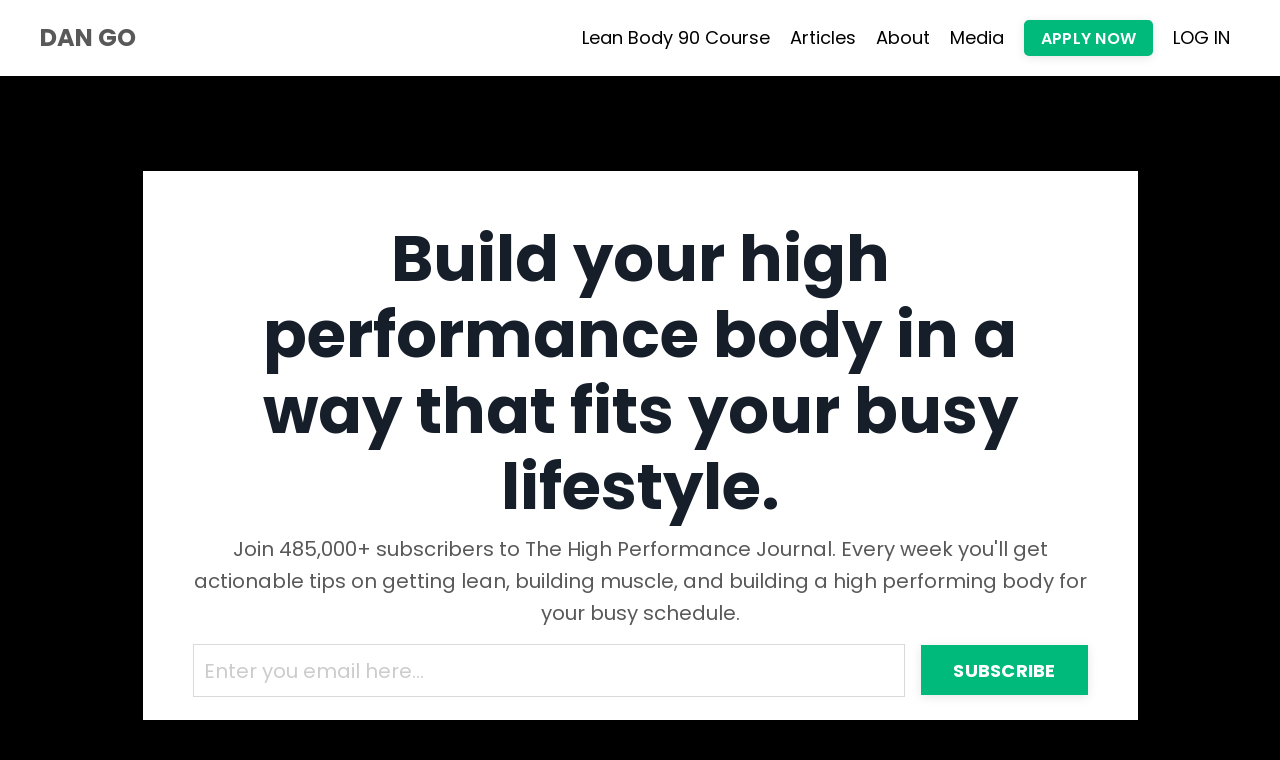

--- FILE ---
content_type: text/html; charset=utf-8
request_url: https://www.dango.co/blog?tag=5+minute+fridays
body_size: 13176
content:
<!doctype html>
<html lang="en">
  <head>
    
              <meta name="csrf-param" content="authenticity_token">
              <meta name="csrf-token" content="2oYSs1FeNU/WX1osyAQGyPHOXuv2jj2MXAAM3kn3BfRUottSziQuJll5SkhPephc89W57lV7PvKhA4lqI6TiOg==">
            
    <title>
      
        The High Performance Journal
      
    </title>
    <meta charset="utf-8" />
    <meta http-equiv="x-ua-compatible" content="ie=edge, chrome=1">
    <meta name="viewport" content="width=device-width, initial-scale=1, shrink-to-fit=no">
    
      <meta name="description" content="Every Tuesday &amp; Friday the blog gets updated with tips on how entrepreneurs can up-level their bodies, optimize their health &amp; become high performers in a way that fits their busy lifestyle." />
    
    <meta property="og:type" content="website">
<meta property="og:url" content="https://www.dango.co/blog?tag=5+minute+fridays">
<meta name="twitter:card" content="summary_large_image">

<meta property="og:title" content="The High Performance Journal">
<meta name="twitter:title" content="The High Performance Journal">


<meta property="og:description" content="Every Tuesday &amp; Friday the blog gets updated with tips on how entrepreneurs can up-level their bodies, optimize their health &amp; become high performers in a way that fits their busy lifestyle.">
<meta name="twitter:description" content="Every Tuesday &amp; Friday the blog gets updated with tips on how entrepreneurs can up-level their bodies, optimize their health &amp; become high performers in a way that fits their busy lifestyle.">


<meta property="og:image" content="https://kajabi-storefronts-production.kajabi-cdn.com/kajabi-storefronts-production/sites/2147601343/images/2NBGKlXSUSkaj4rzhZ4O_DSC_5560.jpg">
<meta name="twitter:image" content="https://kajabi-storefronts-production.kajabi-cdn.com/kajabi-storefronts-production/sites/2147601343/images/2NBGKlXSUSkaj4rzhZ4O_DSC_5560.jpg">


    
      <link href="https://kajabi-storefronts-production.kajabi-cdn.com/kajabi-storefronts-production/file-uploads/sites/2147601343/images/f4d65e7-4baf-b418-e14-87108dc1ea1_favicon.webp?v=2" rel="shortcut icon" />
    
    <link rel="canonical" href="https://www.dango.co/blog?tag=5+minute+fridays" />

    <!-- Google Fonts ====================================================== -->
    
      <link href="//fonts.googleapis.com/css?family=Poppins:400,700,400italic,700italic" rel="stylesheet" type="text/css">
    

    <!-- Kajabi CSS ======================================================== -->
    <link rel="stylesheet" media="screen" href="https://kajabi-app-assets.kajabi-cdn.com/assets/core-0d125629e028a5a14579c81397830a1acd5cf5a9f3ec2d0de19efb9b0795fb03.css" />

    

    <link rel="stylesheet" href="https://use.fontawesome.com/releases/v5.15.2/css/all.css" crossorigin="anonymous">

    <link rel="stylesheet" media="screen" href="https://kajabi-storefronts-production.kajabi-cdn.com/kajabi-storefronts-production/themes/2151422378/assets/styles.css?17698849387606049" />

    <!-- Customer CSS ====================================================== -->
    <link rel="stylesheet" media="screen" href="https://kajabi-storefronts-production.kajabi-cdn.com/kajabi-storefronts-production/themes/2151422378/assets/overrides.css?17698849387606049" />
    <style>
  /* Custom CSS Added Via Theme Settings */
  @import url('https://fonts.googleapis.com/css2?family=Poppins:wght@300;600;900&display=swap');

/* This removes the rounded corners of the form fields */

#section-1684902560308 .btn {
    background: #00BA7C !important;
    color: #000 !important;
}

.form-control {
border-radius: 0px;
margin-top: -1px;
}

/* This changes the bulleted list to have green arrows instead of dots */

.bullet-arrow {
list-style-type: none;
}

.bullet-arrow li {
list-style-type: none;
position: relative;
padding-left: 8px;
}

.bullet-arrow li:before {
content: '\00BB';
color: #127059;
font-size: 34px;
position: absolute;
top: -14px;
left: -20px;
}


/* This changes the bulleted list to have green check marks instead of dots */

.bullet-check {
list-style-type: none;
}

.bullet-check li {
list-style-type: none;
position: relative;
padding-left: 6px;
}

.bullet-check li:before {
content: '\2713';
color: #127059;
font-size: 20px;
position: absolute;
top: -3px;
left: -20px;
}

/* This changes the bulleted list to have white arrows instead of dots */

.bullet-arrow-white {
list-style-type: none;
}

.bullet-arrow-white li {
list-style-type: none;
position: relative;
padding-left: 8px;
}

.bullet-arrow-white li:before {
content: '\00BB';
color: #ffffff;
font-size: 34px;
position: absolute;
top: -14px;
left: -20px;
}


/* This changes the bulleted list to have white check marks instead of dots */

.bullet-check-white {
list-style-type: none;
}

.bullet-check-white li {
list-style-type: none;
position: relative;
padding-left: 6px;
}

.bullet-check-white li:before {
content: '\2713';
color: #ffffff;
font-size: 20px;
position: absolute;
top: -3px;
left: -20px;
}


/* This removes the rounded corners of the filter field as seen on the Announcements and Blog Search Pages  */

.filter__field {
border-radius: 0px !important;
}


/* This moves the podcast intro section up higher so that it is behind the transparent header. Delete this code if not using a transparent header for the website theme */

.podcast-intro { 
margin-top: -80px !important;
padding-top: 80px !important;
}


/* This moves the coaching product hero section up higher so that it is behind the transparent header. Delete this code if not using a transparent header for the website theme */

.coaching-programs__container { 
margin-top: -94px !important;
}

.coaching-programs__header  {
padding-top: 94px !important;
}


/* This removes the rounded corners on the error prompt */

.parsley-errors-list {
border-radius: 0px !important;
}


/* This removes the rounded corners on alert messages */

.alert {
border-radius: 0px !important;
}


/* This makes form labels white - important for the login page */

.form-group label {
color: #ffffff !important;
}

#section-1684902560308 .btn {
font-weight:400;
}

/** GLobal **/
.fontorange {
color: #00BA7C;
}
/** Header **/
/**.header__content--desktop {
    background-color: #000 !important;
}
.header__content--desktop div#block-1555988494486 img {
filter: brightness(0) invert(1);
}
.header__content--desktop .link-list a {
    color: #fff !important;
    font-size: 16px;
}**/
.header .btn {
    background-color: #00ba7c !important;
    border-color: #00ba7c !important;
    color: #fff !important;
    font-size: 16px;
    font-weight: 600;
    padding: 5px 15px 3px;
    border-radius: 5px !important;
}

/** Sec01 **/
div#section-1643050831110 h1 {
    font-size: 50px;
    margin-bottom: 30px;
}
div#section-1643050831110 .container {
    max-width: 1372px;
}

/** Sec02 **/
div#section-1643053435163 {
    background-position: top center !important;
}
div#section-1643051048030 h6 {
    margin-bottom: 0;
    font-size: 24px;
    color: #000;
}
div#section-1643051048030 .container {
    max-width: 1372px;
}
div#block-1643051048030_0 {
    padding-bottom: 0;
}
div#block-1643051142568 {
    padding-top: 0;
    padding-bottom: 0;
}

/** Sec03 **/
div#section-1643053435163 .container {
    max-width: 1372px;
}
div#block-1643053493176 {
    opacity: 0;
}
div#section-1643053435163 h2 {
    font-size: 48px;
    font-weight: 600;
    margin-bottom: 20px;
}
div#section-1643053435163 p {
    font-size: 22px;
font-weight: 300;
}
div#section-1643053435163 a.btn {
    font-size: 30px;
    font-weight: 600 !important;
    padding: 15px 55px;
    margin-top: 40px;
    position: relative;
}
div#section-1643053435163 a.btn:after {
    content: ' ';
    width: 100%;
    position: absolute;
    height: 1px;
    background-color: #fff;
    right: 108%;
    top: 50%;
}
div#block-1643053435163_0 .block {
    overflow: visible;
}
div#block-1643053435163_0 {
    padding-left: 100px;
}

/** Sec04 **/
div#section-1643051203703 .container {
    max-width: 1372px;
}
div#section-1643051203703 .block >h4 {
    font-size: 48px;
    color: #000;
    font-weight: 600;
}
div#section-1643051203703 .feature h4 {
    font-weight: 900 !important;
    font-size: 132px;
    opacity: 7%;
    margin-bottom: -70px;
color: #000;
}
div#section-1643051203703 .feature h5 {
    font-size: 28px;
    margin-bottom: 20px;
color: #000;
font-weight: 700;
}
div#section-1643051203703 .feature p {
    font-size: 18px;
    color: #000;
    font-weight: 300;
}
div#section-1643051203703 .feature a.btn {
    font-size: 18px;
    box-shadow: none;
    border: 1px solid;
    border-radius: 5px;
    padding: 10px 30px;
}
div#section-1643051203703 .block-type--feature {
    padding: 0;
}
div#section-1643051203703 .feature {
    height: 100%;
    display: flex;
    flex-wrap: wrap;
    justify-content: center;
    align-content: space-between;
}

/** Sec05 **/
div#section-1643053285301 .container {
    max-width: 1372px;
}
div#section-1643053285301 h6 {
    font-size: 24px;
    text-transform: uppercase;
    font-weight: 600;
    color: #000;
}
div#section-1643053285301 h2 {
    font-size: 48px;
    font-weight: 600;
    color: #000;
    margin: 20px 0;
}
div#section-1643053285301 .block p {
    font-size: 22px;
    color: #000;
font-weight: 300;
}
div#section-1643053285301  .block-type--blog {
    padding: 20px 30px;
}
div#section-1643053285301  .block-type--blog .card__body {
    padding: 20px;
}
div#section-1643053285301 .block-type--blog .card__body h4 {
    font-size: 26px;
    font-weight: 600;
    border-left: 2px solid #00BA7C;
    padding-left: 20px;
    color: #000;
}
div#section-1643053285301 .block-type--blog .card__body p {
    font-size: 16px;
    font-weight: 300;
    margin-top: 20px;
}
#section-1643053285301 .row {
    align-items: stretch;
}

/** Sec06 **/
div#section-1643054426483 .container {
    max-width: 1372px;
}
div#section-1643054426483 h4 {
    color: #fff;
    font-size: 48px;
    font-weight: 600;
    margin-bottom: 20px;
}
div#section-1643054426483 p {
    font-size: 22px;
    color: #fff;
    margin-bottom: 30px;
    font-weight: 300;
}
p.disclaimer-text {
    font-size: 22px !important;
}
div#section-1643054426483 .form-control  {
padding: 23px 20px;
border-radius: 5px !important;
}
div#section-1643054426483 button {
font-size: 30px;
font-weight: 600;
}
div#section-1643054426483 button {
    font-size: 30px;
    font-weight: 600;
    padding: 14px 50px;
    border-radius: 5px !important;
}

@media screen and (max-width: 1280px) {
#section-1643050831110 .sizer {
    padding-top: 50px !important;
    padding-bottom: 50px !important;
}
}

@media screen and (max-width: 1024px) {
div#section-1643050831110 h1 {
    font-size: 38px;
}
div#block-1643053435163_0 {
    padding-left: 15px;
}
div#section-1643053285301 .block-type--blog .card__body h4 {
    font-size: 22px;
}
div#section-1643054426483 .block {
    padding: 0;
}
}

@media screen and (max-width: 768px) {
div#section-1643050831110 h1 {
    font-size: 30px;
margin-bottom: 20px;
}
div#section-1643050831110 .btn {
    font-size: 20px;
}
div#section-1643051048030 h6 {
    font-size: 22px;
}
div#section-1643053435163 h2 {
    font-size: 30px;
}
div#section-1643053435163 p {
    font-size: 18px;
}
div#section-1643053435163 a.btn {
    font-size: 18px;
    padding: 15px 30px;
    margin-top: 0;
}
#section-1643053435163 .sizer {
    padding-top: 40px !important;
    padding-bottom: 40px !important;
}
#section-1643051203703 .sizer {
    padding-top: 40px !important;
    padding-bottom: 40px !important;
}
div#section-1643051203703 .block >h4 {
    font-size: 30px;
}
div#section-1643051203703 .feature h5 {
    font-size: 20px;
}
div#section-1643051203703 .feature h4 {
    font-size: 100px;
    margin-bottom: -55px;
}
div#section-1643051203703 .block-type--feature .block {
    padding: 0 10px;
}
div#section-1643051203703 .feature p {
    font-size: 16px;
}
div#section-1643053285301 h2 {
    font-size: 30px;
}
div#section-1643053285301 .block p {
    font-size: 18px;
        margin-bottom: 0;
}
div#section-1643053285301 .block p br {
    display: none;
}
div#section-1643053285301 .block-type--blog {
    padding: 10px 10px;
}
div#section-1643053285301 .block-type--blog .card__body h4 {
    font-size: 20px;
}
#section-1643054426483 .sizer {
    padding-top: 40px !important;
    padding-bottom: 40px !important;
}
div#section-1643054426483 h4 {
    font-size: 30px;
}
div#section-1643054426483 p {
    font-size: 18px;
    color: #fff;
    margin-bottom: 30px;
    font-weight: 300;
}
div#section-1643054426483 p br {
    display: none;
}
div#section-1643054426483 .form-control {
    padding: 15px 15px;
    font-size: 18px;
}
div#section-1643054426483 button {
    font-size: 18px;
    padding: 13px 20px;
}
p.disclaimer-text {
    font-size: 18px !important;
}
}

@media screen and (max-width: 767px) {
div#section-1643054426483 button {
    width: 100%;
}
div#section-1643054426483 h4 {
    font-size: 20px;
}
div#section-1643054426483 p {
    font-size: 16px;
}
p.disclaimer-text {
    font-size: 16px !important; 
}
#section-1643054426483 .sizer {
    padding-top: 10px !important;
    padding-bottom: 10px !important;
}
div#section-1643054426483 .form-control {
    font-size: 16px;
}
div#section-1643054426483 button {
    font-size: 16px;
}
}
</style>


    <!-- Kajabi Editor Only CSS ============================================ -->
    

    <!-- Header hook ======================================================= -->
    <link rel="alternate" type="application/rss+xml" title="The High Performance Journal" href="https://www.dango.co/blog.rss" /><script type="text/javascript">
  var Kajabi = Kajabi || {};
</script>
<script type="text/javascript">
  Kajabi.currentSiteUser = {
    "id" : "-1",
    "type" : "Guest",
    "contactId" : "",
  };
</script>
<script type="text/javascript">
  Kajabi.theme = {
    activeThemeName: "Prosper",
    previewThemeId: null,
    editor: false
  };
</script>
<meta name="turbo-prefetch" content="false">
<meta name="google-site-verification" content="zMK0bI95q8G93LPdgx2kqPGp6Zw4dodBcmD0t3qi7Co" />
<script src="https://cdn.usefathom.com/script.js" data-site="HBZTOBUF" defer></script>
<script async src="https://js.sparkloop.app/team_3258294d52de.js" data-sparkloop></script>
<script type="text/javascript" src="//cdn-4.convertexperiments.com/js/10041529-10044525.js"></script>

<!-- Deadline Funnel --><script type="text/javascript" data-cfasync="false">function SendUrlToDeadlineFunnel(e){var r,t,c,a,h,n,o,A,i = "ABCDEFGHIJKLMNOPQRSTUVWXYZabcdefghijklmnopqrstuvwxyz0123456789+/=",d=0,l=0,s="",u=[];if(!e)return e;do r=e.charCodeAt(d++),t=e.charCodeAt(d++),c=e.charCodeAt(d++),A=r<<16|t<<8|c,a=A>>18&63,h=A>>12&63,n=A>>6&63,o=63&A,u[l++]=i.charAt(a)+i.charAt(h)+i.charAt(n)+i.charAt(o);while(d<e.length);s=u.join("");var C=e.length%3;var decoded = (C?s.slice(0,C-3):s)+"===".slice(C||3);decoded = decoded.replace("+", "-");decoded = decoded.replace("/", "_");return decoded;} var dfUrl = SendUrlToDeadlineFunnel(location.href); var dfParentUrlValue;try {dfParentUrlValue = window.parent.location.href;} catch(err) {if(err.name === "SecurityError") {dfParentUrlValue = document.referrer;}}var dfParentUrl = (parent !== window) ? ("/" + SendUrlToDeadlineFunnel(dfParentUrlValue)) : "";(function() {var s = document.createElement("script");s.type = "text/javascript";s.async = true;s.setAttribute("data-scriptid", "dfunifiedcode");s.src ="https://a.deadlinefunnel.com/unified/reactunified.bundle.js?userIdHash=eyJpdiI6Im84RlFuR29hKzFvcmpOcndPNExyTnc9PSIsInZhbHVlIjoiajExNG44WGFIUXhtdHVVZUNMekFuUT09IiwibWFjIjoiYzZjNjUzNzMwM2ViNDBlOTNhOWJlMGZlMDI4MjNmMzdlMTU2NmUzNDQ1NjgwMzU3NzQ2OGMxMmE0NTI3N2RjYyJ9&pageFromUrl="+dfUrl+"&parentPageFromUrl="+dfParentUrl;var s2 = document.getElementsByTagName("script")[0];s2.parentNode.insertBefore(s, s2);})();</script><!-- End Deadline Funnel -->

<!-- SegMetrics -->
<script type="text/javascript">
var _segq = _segq || [];
var _segs = _segs || {};
(function () {var dc = document.createElement('script');dc.type = 'text/javascript';dc.async = true;dc.src = '//tag.segmetrics.io/aE9KPl.js';var s = document.getElementsByTagName('script')[0];s.parentNode.insertBefore(dc,s);})();
</script>
<!-- SegMetrics END -->

<!-- Meta Pixel Code -->
<script>
!function(f,b,e,v,n,t,s)
{if(f.fbq)return;n=f.fbq=function(){n.callMethod?
n.callMethod.apply(n,arguments):n.queue.push(arguments)};
if(!f._fbq)f._fbq=n;n.push=n;n.loaded=!0;n.version='2.0';
n.queue=[];t=b.createElement(e);t.async=!0;
t.src=v;s=b.getElementsByTagName(e)[0];
s.parentNode.insertBefore(t,s)}(window, document,'script',
'https://connect.facebook.net/en_US/fbevents.js');
fbq('init', '1307162120766155');
fbq('track', 'PageView');
</script>
<noscript><img height="1" width="1" style="display:none"
src="https://www.facebook.com/tr?id=1307162120766155&ev=PageView&noscript=1"
/></noscript>
<!-- End Meta Pixel Code -->

<!-- Meta Pixel Code -->
<script>
!function(f,b,e,v,n,t,s)
{if(f.fbq)return;n=f.fbq=function(){n.callMethod?
n.callMethod.apply(n,arguments):n.queue.push(arguments)};
if(!f._fbq)f._fbq=n;n.push=n;n.loaded=!0;n.version='2.0';
n.queue=[];t=b.createElement(e);t.async=!0;
t.src=v;s=b.getElementsByTagName(e)[0];
s.parentNode.insertBefore(t,s)}(window, document,'script',
'https://connect.facebook.net/en_US/fbevents.js');
fbq('init', '342915399625474');
fbq('track', 'PageView');
</script>
<noscript><img height="1" width="1" style="display:none"
src="https://www.facebook.com/tr?id=342915399625474&ev=PageView&noscript=1"
/></noscript>
<!-- End Meta Pixel Code --><style type="text/css">
  #editor-overlay {
    display: none;
    border-color: #2E91FC;
    position: absolute;
    background-color: rgba(46,145,252,0.05);
    border-style: dashed;
    border-width: 3px;
    border-radius: 3px;
    pointer-events: none;
    cursor: pointer;
    z-index: 10000000000;
  }
  .editor-overlay-button {
    color: white;
    background: #2E91FC;
    border-radius: 2px;
    font-size: 13px;
    margin-inline-start: -24px;
    margin-block-start: -12px;
    padding-block: 3px;
    padding-inline: 10px;
    text-transform:uppercase;
    font-weight:bold;
    letter-spacing:1.5px;

    left: 50%;
    top: 50%;
    position: absolute;
  }
</style>
<script src="https://kajabi-app-assets.kajabi-cdn.com/vite/assets/track_analytics-999259ad.js" crossorigin="anonymous" type="module"></script><link rel="modulepreload" href="https://kajabi-app-assets.kajabi-cdn.com/vite/assets/stimulus-576c66eb.js" as="script" crossorigin="anonymous">
<link rel="modulepreload" href="https://kajabi-app-assets.kajabi-cdn.com/vite/assets/track_product_analytics-9c66ca0a.js" as="script" crossorigin="anonymous">
<link rel="modulepreload" href="https://kajabi-app-assets.kajabi-cdn.com/vite/assets/stimulus-e54d982b.js" as="script" crossorigin="anonymous">
<link rel="modulepreload" href="https://kajabi-app-assets.kajabi-cdn.com/vite/assets/trackProductAnalytics-3d5f89d8.js" as="script" crossorigin="anonymous">      <script type="text/javascript">
        if (typeof (window.rudderanalytics) === "undefined") {
          !function(){"use strict";window.RudderSnippetVersion="3.0.3";var sdkBaseUrl="https://cdn.rudderlabs.com/v3"
          ;var sdkName="rsa.min.js";var asyncScript=true;window.rudderAnalyticsBuildType="legacy",window.rudderanalytics=[]
          ;var e=["setDefaultInstanceKey","load","ready","page","track","identify","alias","group","reset","setAnonymousId","startSession","endSession","consent"]
          ;for(var n=0;n<e.length;n++){var t=e[n];window.rudderanalytics[t]=function(e){return function(){
          window.rudderanalytics.push([e].concat(Array.prototype.slice.call(arguments)))}}(t)}try{
          new Function('return import("")'),window.rudderAnalyticsBuildType="modern"}catch(a){}
          if(window.rudderAnalyticsMount=function(){
          "undefined"==typeof globalThis&&(Object.defineProperty(Object.prototype,"__globalThis_magic__",{get:function get(){
          return this},configurable:true}),__globalThis_magic__.globalThis=__globalThis_magic__,
          delete Object.prototype.__globalThis_magic__);var e=document.createElement("script")
          ;e.src="".concat(sdkBaseUrl,"/").concat(window.rudderAnalyticsBuildType,"/").concat(sdkName),e.async=asyncScript,
          document.head?document.head.appendChild(e):document.body.appendChild(e)
          },"undefined"==typeof Promise||"undefined"==typeof globalThis){var d=document.createElement("script")
          ;d.src="https://polyfill-fastly.io/v3/polyfill.min.js?version=3.111.0&features=Symbol%2CPromise&callback=rudderAnalyticsMount",
          d.async=asyncScript,document.head?document.head.appendChild(d):document.body.appendChild(d)}else{
          window.rudderAnalyticsMount()}window.rudderanalytics.load("2apYBMHHHWpiGqicceKmzPebApa","https://kajabiaarnyhwq.dataplane.rudderstack.com",{})}();
        }
      </script>
      <script type="text/javascript">
        if (typeof (window.rudderanalytics) !== "undefined") {
          rudderanalytics.page({"account_id":"2147586336","site_id":"2147601343"});
        }
      </script>
      <script type="text/javascript">
        if (typeof (window.rudderanalytics) !== "undefined") {
          (function () {
            function AnalyticsClickHandler (event) {
              const targetEl = event.target.closest('a') || event.target.closest('button');
              if (targetEl) {
                rudderanalytics.track('Site Link Clicked', Object.assign(
                  {"account_id":"2147586336","site_id":"2147601343"},
                  {
                    link_text: targetEl.textContent.trim(),
                    link_href: targetEl.href,
                    tag_name: targetEl.tagName,
                  }
                ));
              }
            };
            document.addEventListener('click', AnalyticsClickHandler);
          })();
        }
      </script>
<meta name='site_locale' content='en'><style type="text/css">
  /* Font Awesome 4 */
  .fa.fa-twitter{
    font-family:sans-serif;
  }
  .fa.fa-twitter::before{
    content:"𝕏";
    font-size:1.2em;
  }

  /* Font Awesome 5 */
  .fab.fa-twitter{
    font-family:sans-serif;
  }
  .fab.fa-twitter::before{
    content:"𝕏";
    font-size:1.2em;
  }
</style>
<link rel="stylesheet" href="https://cdn.jsdelivr.net/npm/@kajabi-ui/styles@1.0.4/dist/kajabi_products/kajabi_products.css" />
<script type="module" src="https://cdn.jsdelivr.net/npm/@pine-ds/core@3.15.0/dist/pine-core/pine-core.esm.js"></script>
<script nomodule src="https://cdn.jsdelivr.net/npm/@pine-ds/core@3.15.0/dist/pine-core/index.esm.js"></script>


  </head>

  <style>
  body {
    
      
        background-color: #000000;
      
    
  }
</style>

  <body id="encore-theme" class="background-dark">
    


    <div id="section-header" data-section-id="header">

<style>
  /* Default Header Styles */
  .header {
    
      background-color: #ffffff;
    
    font-size: 18px;
  }
  .header a,
  .header a.link-list__link,
  .header a.link-list__link:hover,
  .header a.social-icons__icon,
  .header .user__login a,
  .header .dropdown__item a,
  .header .dropdown__trigger:hover {
    color: #000000;
  }
  .header .dropdown__trigger {
    color: #000000 !important;
  }
  /* Mobile Header Styles */
  @media (max-width: 767px) {
    .header {
      
        background-color: #ffffff;
      
      font-size: 16px;
    }
    
    .header .hamburger__slices .hamburger__slice {
      
        background-color: #000000;
      
    }
    
      .header a.link-list__link, .dropdown__item a, .header__content--mobile {
        text-align: left;
      }
    
    .header--overlay .header__content--mobile  {
      padding-bottom: 20px;
    }
  }
  /* Sticky Styles */
  
    .header.header--fixed {
      background-color: #ffffff;
      
        background-color: #ffffff;
      
      
        background-color: ;
      
    }
    
    
    .header.header--fixed .hamburger__slice {
      
        background-color: ;
      
    }
  
</style>

<div class="hidden">
  
    
  
    
  
    
  
    
  
  
  
  
</div>

<header class="header header--static sticky   background-light " kjb-settings-id="sections_header_settings_background_color">
  <div class="hello-bars">
    
      
    
      
    
      
    
      
    
  </div>
  
    <div class="header__wrap">
      <div class="header__content header__content--desktop background-light">
        <div class="container header__container media justify-content-left">
          
            
                <style>
@media (min-width: 768px) {
  #block-1555988494486 {
    text-align: left;
  }
} 
</style>

<div id="block-1555988494486" class="header__block header__block--logo header__block--show header__switch-content " kjb-settings-id="sections_header_blocks_1555988494486_settings_stretch">
  <style>
  #block-1555988494486 {
    line-height: 1;
  }
  #block-1555988494486 .logo__image {
    display: block;
    width: 60px;
  }
  #block-1555988494486 .logo__text {
    color: ;
  }
</style>

<a class="logo" href="/">
  
    <p class="logo__text" kjb-settings-id="sections_header_blocks_1555988494486_settings_logo_text">DAN GO</p>
  
</a>

</div>

              
          
            
                <style>
@media (min-width: 768px) {
  #block-1555988491313 {
    text-align: right;
  }
} 
</style>

<div id="block-1555988491313" class="header__block header__switch-content header__block--menu stretch" kjb-settings-id="sections_header_blocks_1555988491313_settings_stretch">
  <div class="link-list justify-content-right" kjb-settings-id="sections_header_blocks_1555988491313_settings_menu">
  
    <a class="link-list__link" href="https://www.dango.co/lean-body-90" >Lean Body 90 Course</a>
  
    <a class="link-list__link" href="https://www.dango.co/blog" >Articles</a>
  
    <a class="link-list__link" href="https://www.dango.co/about-dan-go" >About</a>
  
    <a class="link-list__link" href="https://www.dango.co/dan-go-media" >Media</a>
  
</div>

</div>

              
          
            
                <style>
@media (min-width: 768px) {
  #block-1661338140553 {
    text-align: left;
  }
} 
</style>

<div id="block-1661338140553" class="header__block header__switch-content header__block--cta " kjb-settings-id="sections_header_blocks_1661338140553_settings_stretch">
  






<style>
  #block-1661338140553 .btn,
  [data-slick-id="1661338140553"] .block .btn {
    color: #000000;
    border-color: #ffff00;
    border-radius: 0px;
    background-color: #ffff00;
  }
  #block-1661338140553 .btn--outline,
  [data-slick-id="1661338140553"] .block .btn--outline {
    background: transparent;
    color: #ffff00;
  }
</style>

<a class="btn btn--solid btn--medium btn--auto" href="https://www.dango.co/dan-go-coaching-landing-page-1"   kjb-settings-id="sections_header_blocks_1661338140553_settings_btn_background_color" role="button">
  
    APPLY NOW
  
</a>

</div>

              
          
            
                <style>
@media (min-width: 768px) {
  #block-1555988487706 {
    text-align: left;
  }
} 
</style>

<div id="block-1555988487706" class="header__block header__switch-content header__block--user " kjb-settings-id="sections_header_blocks_1555988487706_settings_stretch">
  <style>
  /* Dropdown menu colors for desktop */
  @media (min-width: 768px) {
    #block-1555988487706 .dropdown__menu {
      background: #FFFFFF;
      color: #595959;
    }
    #block-1555988487706 .dropdown__item a, 
    #block-1555988487706 {
      color: #595959;
    }
  }  
  /* Mobile menu text alignment */
  @media (max-width: 767px) {
    #block-1555988487706 .dropdown__item a,
    #block-1555988487706 .user__login a {
      text-align: left;
    }
  }
</style>

<div class="user" kjb-settings-id="sections_header_blocks_1555988487706_settings_language_login">
  
    <span class="user__login" kjb-settings-id="language_login"><a href="/login">LOG IN</a></span>
  
</div>

</div>

              
          
          
            <div class="hamburger hidden--desktop" kjb-settings-id="sections_header_settings_hamburger_color">
              <div class="hamburger__slices">
                <div class="hamburger__slice hamburger--slice-1"></div>
                <div class="hamburger__slice hamburger--slice-2"></div>
                <div class="hamburger__slice hamburger--slice-3"></div>
                <div class="hamburger__slice hamburger--slice-4"></div>
              </div>
            </div>
          
        </div>
      </div>
      <div class="header__content header__content--mobile">
        <div class="header__switch-content header__spacer"></div>
      </div>
    </div>
  
</header>

</div>
    <main>
      <div data-dynamic-sections=blog><div id="section-1643058660209" data-section-id="1643058660209"><style>
  
    #section-1643058660209 {
      background-image: url(https://kajabi-storefronts-production.kajabi-cdn.com/kajabi-storefronts-production/themes/2149733551/settings_images/1egWM3DnTsWdghfr2CH8_e349e14f-dc4a-4053-8f88-7735309b8443.png);
      background-position: center;
    }
  
  #section-1643058660209 .section__overlay {
    position: absolute;
    width: 100%;
    height: 100%;
    left: 0;
    top: 0;
    background-color: #000000;
  }
  #section-1643058660209 .sizer {
    padding-top: 40px;
    padding-bottom: 40px;
  }
  #section-1643058660209 .container {
    max-width: calc(1260px + 10px + 10px);
    padding-right: 10px;
    padding-left: 10px;
    
  }
  #section-1643058660209 .row {
    
  }
  #section-1643058660209 .container--full {
    width: 100%;
    max-width: calc(100% + 10px + 10px);
  }
  @media (min-width: 768px) {
    
      #section-1643058660209 {
        
      }
    
    #section-1643058660209 .sizer {
      padding-top: 80px;
      padding-bottom: 80px;
    }
    #section-1643058660209 .container {
      max-width: calc(1260px + 40px + 40px);
      padding-right: 40px;
      padding-left: 40px;
    }
    #section-1643058660209 .container--full {
      max-width: calc(100% + 40px + 40px);
    }
  }
  
  
</style>


<section kjb-settings-id="sections_1643058660209_settings_background_color"
  class="section
  
  
   background-dark "
  data-reveal-event=""
  data-reveal-offset=""
  data-reveal-units="seconds">
  <div class="sizer ">
    
    <div class="section__overlay"></div>
    <div class="container ">
      <div class="row align-items-center justify-content-center">
        
          




<style>
  /* flush setting */
  
  
  /* margin settings */
  #block-1643058660209_0, [data-slick-id="1643058660209_0"] {
    margin-top: 0px;
    margin-right: 0px;
    margin-bottom: 0px;
    margin-left: 0px;
  }
  #block-1643058660209_0 .block, [data-slick-id="1643058660209_0"] .block {
    /* border settings */
    border: 0px none black;
    border-radius: 0px;
    

    /* background color */
    
      background-color: #fff;
    
    /* default padding for mobile */
    
      padding: 20px;
    
    
    
    /* mobile padding overrides */
    
    
      padding-top: 40px;
    
    
      padding-right: 40px;
    
    
      padding-bottom: 40px;
    
    
      padding-left: 40px;
    
  }

  @media (min-width: 768px) {
    /* desktop margin settings */
    #block-1643058660209_0, [data-slick-id="1643058660209_0"] {
      margin-top: 0px;
      margin-right: 0px;
      margin-bottom: 0px;
      margin-left: 0px;
    }
    #block-1643058660209_0 .block, [data-slick-id="1643058660209_0"] .block {
      /* default padding for desktop  */
      
        padding: 30px;
      
      
      /* desktop padding overrides */
      
      
        padding-top: 50px;
      
      
        padding-right: 50px;
      
      
        padding-bottom: 40px;
      
      
        padding-left: 50px;
      
    }
  }
  /* mobile text align */
  @media (max-width: 767px) {
    #block-1643058660209_0, [data-slick-id="1643058660209_0"] {
      text-align: center;
    }
  }
</style>



<div
  id="block-1643058660209_0"
  class="
  block-type--form
  text-center
  col-10
  
  
  
    
  
  
  "
  
  data-reveal-event=""
  data-reveal-offset=""
  data-reveal-units="seconds"
  
    kjb-settings-id="sections_1643058660209_blocks_1643058660209_0_settings_width"
    >
  <div class="block
    box-shadow-none
     background-light"
    
      data-aos="none"
      data-aos-delay="0"
      data-aos-duration="0"
    
    >
    
    








<style>
  #block-1643058660209_0 .form-btn {
    border-color: #00ba7c;
    border-radius: 0px;
    background: #00ba7c;
    color: #ffffff;
  }
  #block-1643058660209_0 .btn--outline {
    color: #00ba7c;
    background: transparent;
  }
  #block-1643058660209_0 .disclaimer-text {
    font-size: 16px;
    margin-top: 1.25rem;
    margin-bottom: 0;
    color: #888;
  }
</style>



<div class="form">
  <div kjb-settings-id="sections_1643058660209_blocks_1643058660209_0_settings_text"><h1><strong><span>Build your high performance body in a way that fits your busy lifestyle.</span></strong></h1>
<div kjb-settings-id="sections_1640002872776_blocks_1640003155420_settings_text">
<p><span>Join 485,000+ subscribers to The High Performance Journal. Every week you'll get actionable tips on getting lean, building muscle, and building a high performing body for your busy schedule.</span></p>
</div></div>
  
    <form data-parsley-validate="true" data-kjb-disable-on-submit="true" action="https://www.dango.co/forms/2147909756/form_submissions" accept-charset="UTF-8" method="post"><input name="utf8" type="hidden" value="&#x2713;" autocomplete="off" /><input type="hidden" name="authenticity_token" value="odqt3xESOUq29ML45nBgR1fWDMmS0DlQxSFTEKbQgggEAFBOprURIZ/9vnltC0IliIOI3DCIEF3wha8SVFQqyA==" autocomplete="off" /><input type="text" name="website_url" autofill="off" placeholder="Skip this field" style="display: none;" /><input type="hidden" name="kjb_fk_checksum" autofill="off" value="c81f9859af9561491a97fbabf38ce97d" /><input type="hidden" name="form_submission[template_metadata_id]" value="2152550231" autofill="off" />
      <div class="fields-wrapper">
        <input type="hidden" name="thank_you_url" value="">
        
          <div class="email-field form-group"><input required="required" class="form-control" placeholder="Enter you email here..." type="email" name="form_submission[email]" id="form_submission_email" /></div>
        
        <div>
          
          <button id="form-button" class="form-btn btn--solid btn--auto btn--medium" type="submit" kjb-settings-id="sections_1643058660209_blocks_1643058660209_0_settings_btn_text" role="button">
            SUBSCRIBE
          </button>
        </div>
      </div>
    </form>
    
      <p class="disclaimer-text" kjb-settings-id="sections_1643058660209_blocks_1643058660209_0_settings_disclaimer_text">You're safe with me. I'll never spam you or sell your contact info.</p>
    
  
</div>

  </div>
</div>


        
      </div>
    </div>
  </div>
</section>
</div><div id="section-1643057915605" data-section-id="1643057915605"><style>
  
  #section-1643057915605 .section__overlay {
    position: absolute;
    width: 100%;
    height: 100%;
    left: 0;
    top: 0;
    background-color: #000000;
  }
  #section-1643057915605 .sizer {
    padding-top: 40px;
    padding-bottom: 40px;
  }
  #section-1643057915605 .container {
    max-width: calc(1260px + 10px + 10px);
    padding-right: 10px;
    padding-left: 10px;
    
  }
  #section-1643057915605 .row {
    
  }
  #section-1643057915605 .container--full {
    width: 100%;
    max-width: calc(100% + 10px + 10px);
  }
  @media (min-width: 768px) {
    
    #section-1643057915605 .sizer {
      padding-top: 0px;
      padding-bottom: 0px;
    }
    #section-1643057915605 .container {
      max-width: calc(1260px + 40px + 40px);
      padding-right: 40px;
      padding-left: 40px;
    }
    #section-1643057915605 .container--full {
      max-width: calc(100% + 40px + 40px);
    }
  }
  
  
</style>


<section kjb-settings-id="sections_1643057915605_settings_background_color"
  class="section
  
  
   background-dark "
  data-reveal-event=""
  data-reveal-offset=""
  data-reveal-units="seconds">
  <div class="sizer ">
    
    <div class="section__overlay"></div>
    <div class="container ">
      <div class="row align-items-center justify-content-center">
        
          




<style>
  /* flush setting */
  
  
  /* margin settings */
  #block-1643057915605_0, [data-slick-id="1643057915605_0"] {
    margin-top: 0px;
    margin-right: 0px;
    margin-bottom: 0px;
    margin-left: 0px;
  }
  #block-1643057915605_0 .block, [data-slick-id="1643057915605_0"] .block {
    /* border settings */
    border: 0px none black;
    border-radius: 0px;
    

    /* background color */
    
    /* default padding for mobile */
    
    
    
    /* mobile padding overrides */
    
    
    
    
    
  }

  @media (min-width: 768px) {
    /* desktop margin settings */
    #block-1643057915605_0, [data-slick-id="1643057915605_0"] {
      margin-top: 0px;
      margin-right: 0px;
      margin-bottom: 0px;
      margin-left: 0px;
    }
    #block-1643057915605_0 .block, [data-slick-id="1643057915605_0"] .block {
      /* default padding for desktop  */
      
      
      /* desktop padding overrides */
      
      
      
      
      
    }
  }
  /* mobile text align */
  @media (max-width: 767px) {
    #block-1643057915605_0, [data-slick-id="1643057915605_0"] {
      text-align: center;
    }
  }
</style>



<div
  id="block-1643057915605_0"
  class="
  block-type--text
  text-center
  col-10
  
  
  
    
  
  
  "
  
  data-reveal-event=""
  data-reveal-offset=""
  data-reveal-units="seconds"
  
    kjb-settings-id="sections_1643057915605_blocks_1643057915605_0_settings_width"
    >
  <div class="block
    box-shadow-none
    "
    
      data-aos="none"
      data-aos-delay="0"
      data-aos-duration="0"
    
    >
    
    <style>
  
    #block-1643057915605_0 p:first-of-type::first-letter {
      font-size: 80px;
      line-height: 80px;
      float: left;
      margin: 0 20px 0 0;
      color: ;
    }
  
  #block-1577982541036_0 .btn {
    margin-top: 1rem;
  }
</style>

<h3><span style="color: #00ba7c;">Previous Issues of The High Performance Journal</span></h3>

  </div>
</div>


        
      </div>
    </div>
  </div>
</section>
</div><div id="section-1599589855686" data-section-id="1599589855686"><style>
  
  .blog-listings {
    background-color: #000000;
  }
  .blog-listings .sizer {
    padding-top: 40px;
    padding-bottom: 40px;
  }
  .blog-listings .container {
    max-width: calc(1260px + 10px + 10px);
    padding-right: 10px;
    padding-left: 10px;
  }
  .blog-listing__panel {
    background-color: #ffffff;
    border-color: #f5f5f5;
    border-radius: 0px;
    border-style: solid;
    border-width: 2px ;
  }
  .blog-listing__title {
    color:  !important;
  }
  .blog-listing__title:hover {
    color:  !important;
  }
  .blog-listing__date {
    color: ;
  }
  .tag {
    color: #00ba7c;
    background-color: ;
  }
  .tag:hover {
    color: #00ba7c;
    background-color: ;
  }
  .blog-listing__content {
    color: ;
  }
  .blog-listing__more {
    color: #00ba7c;
  }
  @media (min-width: 768px) {
    
    .blog-listings .sizer {
      padding-top: 80px;
      padding-bottom: 80px;
    }
    .blog-listings .container {
      max-width: calc(1260px + 40px + 40px);
      padding-right: 40px;
      padding-left: 40px;
    }
  }
  .pag__link {
    color: #ffffff;
  }
  .pag__link--current {
    color: #00ba7c;
  }
  .pag__link--disabled {
    color: ;
  }
</style>

<section class="blog-listings background-dark" kjb-settings-id="sections_1599589855686_settings_background_color">
  <div class="sizer">
    
    <div class="container">
      <div class="row">
        
          <div class="col-lg-9">
        
          <div class="blog-listings__content blog-listings__content--list">
            
              
                





<div class="blog-listing blog-listing--list blog-listing--has-media">
  
    <div class="blog-listing__panel box-shadow-none background-light">
  
    <div class="blog-listing__media">
      
        
  
    
      <a href="/blog/4-minute-fridays-december-9th-2022">
        <img src="https://kajabi-storefronts-production.kajabi-cdn.com/kajabi-storefronts-production/blogs/2147505025/images/onaf9EWQ5jhwYMRfFaHA_4MF.png" alt="" />
      </a>
    
  


      
    </div>
    <div class="blog-listing__data">
      <a class="h3 blog-listing__title" href="/blog/4-minute-fridays-december-9th-2022">4 Minute Fridays - December 9th 2022</a>
      
        <span class="blog-listing__tags" kjb-settings-id="sections_1599589855686_settings_show_tags">
          
            
              <a class="tag" href="https://www.dango.co/blog?tag=5+minute+fridays">5 minute fridays</a>
            
          
        </span>
      
      
        <span class="blog-listing__date" kjb-settings-id="sections_1599589855686_settings_show_date">Dec 09, 2022</span>
      
      
      
        
          <div class="blog-listing__content"><p><strong>Read time: 3.3 Minutes​</strong><br/>​<br/>Today&apos;s issue is brought to you by<strong><span style='color: #2980b9;'> <a href='https://www.dango.co/privatecoaching' style='color: #2980b9;'>High Performance Founder</a></span>.</strong> We help high-achieving entrepreneurs get lean, boost energy &amp; build confident-looking bodies in a way that supports...</p></div>
        
        <a class="blog-listing__more" href="/blog/4-minute-fridays-december-9th-2022" kjb-settings-id="sections_1599589855686_settings_read_more">Continue Reading...</a>
      
    </div>
  
    </div>
  
</div>

              
                





<div class="blog-listing blog-listing--list blog-listing--has-media">
  
    <div class="blog-listing__panel box-shadow-none background-light">
  
    <div class="blog-listing__media">
      
        
  
    
      <a href="/blog/5-minute-fridays-december-2nd-2022">
        <img src="https://kajabi-storefronts-production.kajabi-cdn.com/kajabi-storefronts-production/blogs/2147505025/images/xerI4H6QSvupj5cqa0zB_file.jpg" alt="" />
      </a>
    
  


      
    </div>
    <div class="blog-listing__data">
      <a class="h3 blog-listing__title" href="/blog/5-minute-fridays-december-2nd-2022">5 Minute Fridays - December 2nd 2022</a>
      
        <span class="blog-listing__tags" kjb-settings-id="sections_1599589855686_settings_show_tags">
          
            
              <a class="tag" href="https://www.dango.co/blog?tag=5+minute+fridays">5 minute fridays</a>
            
          
        </span>
      
      
        <span class="blog-listing__date" kjb-settings-id="sections_1599589855686_settings_show_date">Dec 02, 2022</span>
      
      
      
        
          <div class="blog-listing__content"><p><strong>Read time: 3.2 minutes</strong></p>
<hr></hr>
<p>Today&apos;s issue is brought to you by High Performance Founder. They help high-achieving entrepreneurs get lean, boost energy &amp; build confident-looking bodies in a way that supp...</p></div>
        
        <a class="blog-listing__more" href="/blog/5-minute-fridays-december-2nd-2022" kjb-settings-id="sections_1599589855686_settings_read_more">Continue Reading...</a>
      
    </div>
  
    </div>
  
</div>

              
                





<div class="blog-listing blog-listing--list blog-listing--has-media">
  
    <div class="blog-listing__panel box-shadow-none background-light">
  
    <div class="blog-listing__media">
      
        
  
    
      <a href="/blog/5-minute-fridays-november-25th-2022">
        <img src="https://kajabi-storefronts-production.kajabi-cdn.com/kajabi-storefronts-production/blogs/2147505025/images/eZIakaPSYKqRGOoQpcug_file.jpg" alt="" />
      </a>
    
  


      
    </div>
    <div class="blog-listing__data">
      <a class="h3 blog-listing__title" href="/blog/5-minute-fridays-november-25th-2022">5 Minute Fridays - November 25th 2022</a>
      
        <span class="blog-listing__tags" kjb-settings-id="sections_1599589855686_settings_show_tags">
          
            
              <a class="tag" href="https://www.dango.co/blog?tag=5+minute+fridays">5 minute fridays</a>
            
          
        </span>
      
      
        <span class="blog-listing__date" kjb-settings-id="sections_1599589855686_settings_show_date">Nov 25, 2022</span>
      
      
      
        
          <div class="blog-listing__content"><p><strong>Read time: 3.3 minutes</strong></p>
<p>Today&apos;s issue is brought to you by <strong><a href='https://www.dango.co/privatecoaching'><span style='color: #2980b9;'>High Performance Founder</span>.</a> </strong>They help high-achieving entrepreneurs get lean, boost energy &amp; build confident-looking bodies in a way that suppor...</p></div>
        
        <a class="blog-listing__more" href="/blog/5-minute-fridays-november-25th-2022" kjb-settings-id="sections_1599589855686_settings_read_more">Continue Reading...</a>
      
    </div>
  
    </div>
  
</div>

              
                





<div class="blog-listing blog-listing--list blog-listing--has-media">
  
    <div class="blog-listing__panel box-shadow-none background-light">
  
    <div class="blog-listing__media">
      
        
  
    
      <a href="/blog/5-minute-fridays-november-18th-2022">
        <img src="https://kajabi-storefronts-production.kajabi-cdn.com/kajabi-storefronts-production/file-uploads/blogs/2147505025/images/1f7455-457c-c2c2-1db4-e43eafdf5c5_581fb94e-a75e-4334-8664-dc4f029454be.png" alt="" />
      </a>
    
  


      
    </div>
    <div class="blog-listing__data">
      <a class="h3 blog-listing__title" href="/blog/5-minute-fridays-november-18th-2022">5 Minute Fridays - November 18th 2022</a>
      
        <span class="blog-listing__tags" kjb-settings-id="sections_1599589855686_settings_show_tags">
          
            
              <a class="tag" href="https://www.dango.co/blog?tag=5+minute+fridays">5 minute fridays</a>
            
          
        </span>
      
      
        <span class="blog-listing__date" kjb-settings-id="sections_1599589855686_settings_show_date">Nov 18, 2022</span>
      
      
      
        
          <div class="blog-listing__content"><p><strong>Read time: 3.3 minutes</strong></p>
<hr></hr>
<p>Today&apos;s issue is brought to you by<strong><span style='color: #2980b9;'><a href='https://www.dango.co/privatecoaching' style='color: #2980b9;'> High Performance Founder</a></span>.</strong> They help high-achieving entrepreneurs get lean, boost energy &amp; build confident-looking bodies in a way that supp...</p></div>
        
        <a class="blog-listing__more" href="/blog/5-minute-fridays-november-18th-2022" kjb-settings-id="sections_1599589855686_settings_read_more">Continue Reading...</a>
      
    </div>
  
    </div>
  
</div>

              
                





<div class="blog-listing blog-listing--list blog-listing--has-media">
  
    <div class="blog-listing__panel box-shadow-none background-light">
  
    <div class="blog-listing__media">
      
        
  
    
      <a href="/blog/5-minute-fridays-november-11th-2022">
        <img src="https://kajabi-storefronts-production.kajabi-cdn.com/kajabi-storefronts-production/blogs/2147505025/images/GKcx7kLlQOmbYhLCVtza_file.jpg" alt="" />
      </a>
    
  


      
    </div>
    <div class="blog-listing__data">
      <a class="h3 blog-listing__title" href="/blog/5-minute-fridays-november-11th-2022">5 Minute Fridays - November 11th 2022</a>
      
        <span class="blog-listing__tags" kjb-settings-id="sections_1599589855686_settings_show_tags">
          
            
              <a class="tag" href="https://www.dango.co/blog?tag=5+minute+fridays">5 minute fridays</a>
            
          
        </span>
      
      
        <span class="blog-listing__date" kjb-settings-id="sections_1599589855686_settings_show_date">Nov 11, 2022</span>
      
      
      
        
          <div class="blog-listing__content"><p><strong>Read time: 3.3 minutes</strong></p>
<hr></hr>
<p>Today&apos;s issue is brought to you by <strong><span style='color: #2980b9;'><a href='https://www.dango.co/privatecoaching' style='color: #2980b9;'>High Performance Founder</a>.</span></strong> They help high-achieving entrepreneurs get lean, boost energy &amp; build confident-looking bodies in a way that supp...</p></div>
        
        <a class="blog-listing__more" href="/blog/5-minute-fridays-november-11th-2022" kjb-settings-id="sections_1599589855686_settings_read_more">Continue Reading...</a>
      
    </div>
  
    </div>
  
</div>

              
                





<div class="blog-listing blog-listing--list blog-listing--has-media">
  
    <div class="blog-listing__panel box-shadow-none background-light">
  
    <div class="blog-listing__media">
      
        
  
    
      <a href="/blog/5-minute-fridays-november-4th-2022">
        <img src="https://kajabi-storefronts-production.kajabi-cdn.com/kajabi-storefronts-production/blogs/2147505025/images/o2DTNUgMRLmqIrTleCXu_file.jpg" alt="" />
      </a>
    
  


      
    </div>
    <div class="blog-listing__data">
      <a class="h3 blog-listing__title" href="/blog/5-minute-fridays-november-4th-2022">5 Minute Fridays - November 4th 2022</a>
      
        <span class="blog-listing__tags" kjb-settings-id="sections_1599589855686_settings_show_tags">
          
            
              <a class="tag" href="https://www.dango.co/blog?tag=5+minute+fridays">5 minute fridays</a>
            
          
        </span>
      
      
        <span class="blog-listing__date" kjb-settings-id="sections_1599589855686_settings_show_date">Nov 04, 2022</span>
      
      
      
        
          <div class="blog-listing__content"><p><strong>Read time: 3.4 minutes</strong></p>
<hr></hr>
<p>Today&apos;s issue is brought to you by <strong><span style='color: #2980b9;'><a href='https://highperformancefounder.clickfunnels.com/bookcallv31658342869251' style='color: #2980b9;'>High Performance Founder</a></span>.</strong> They help high-achieving entrepreneurs get lean, boost energy &amp; build confident-looking bodies in a way that supp...</p></div>
        
        <a class="blog-listing__more" href="/blog/5-minute-fridays-november-4th-2022" kjb-settings-id="sections_1599589855686_settings_read_more">Continue Reading...</a>
      
    </div>
  
    </div>
  
</div>

              
              
                <div class="pag">
  
    <p class="pag__link pagination__link--prev pag__link--disabled">
      <i class="fa fa-arrow-left"></i>
    </p>
  
  
    
      
        <a class="pag__link pag__link--current" href="?page=1&amp;tag=5 minute fridays">1</a>
      
    
      
        <a class="pag__link" href="?page=2&amp;tag=5 minute fridays">2</a>
      
    
      
        <a class="pag__link" href="?page=3&amp;tag=5 minute fridays">3</a>
      
    
  
  
    <a class="pag__link pag__link--next" href="/blog?tag=5+minute+fridays&page=2">
      <i class="fa fa-arrow-right"></i>
    </a>
  
</div>

              
            
          </div>
        </div>
        <style>
   .sidebar__panel {
     background-color: #ffffff;
     border-color: ;
     border-radius: 0px;
     border-style: none;
     border-width: 2px ;
   }
</style>

<div class="col-lg-3    ">
  <div class="sidebar" kjb-settings-id="sections_1599589855686_settings_show_sidebar">
    
      
        <div class="sidebar__block">
          
              <style>
  .sidebar-search__icon i {
    color: ;
  }
  .sidebar-search--1600115507943 ::-webkit-input-placeholder {
    color: ;
  }
  .sidebar-search--1600115507943 ::-moz-placeholder {
    color: ;
  }
  .sidebar-search--1600115507943 :-ms-input-placeholder {
    color: ;
  }
  .sidebar-search--1600115507943 :-moz-placeholder {
    color: ;
  }
  .sidebar-search--1600115507943 .sidebar-search__input {
    color: ;
  }
</style>

<div class="sidebar-search sidebar-search--1600115507943" kjb-settings-id="sections_1599589855686_blocks_1600115507943_settings_search_text">
  <form class="sidebar-search__form" action="/blog/search" method="get" role="search">
    <span class="sidebar-search__icon"><i class="fa fa-search"></i></span>
    <input class="form-control sidebar-search__input" type="search" name="q" placeholder="Search...">
  </form>
</div>

            
        </div>
      
        <div class="sidebar__block">
          
              <style>
  .sidebar-categories--1600115512118 {
    text-align: left;
  }
  .sidebar-categories--1600115512118 .sidebar-categories__title {
    color: ;
  }
  .sidebar-categories--1600115512118 .sidebar-categories__select {
    color: #ffffff !important;
  }
  .sidebar-categories--1600115512118 .sidebar-categories__link {
    color: #ffffff;
  }
  .sidebar-categories--1600115512118 .sidebar-categories__tag {
    color: #ffffff;
  }
</style>

<div class="sidebar-categories sidebar-categories--1600115512118">
  <p class="h5 sidebar-categories__title" kjb-settings-id="sections_1599589855686_blocks_1600115512118_settings_heading">Categories</p>
  
    <a class="sidebar-categories__link" href="/blog" kjb-settings-id="sections_1599589855686_blocks_1600115512118_settings_all_tags">All Categories</a>
    
      
        <a class="sidebar-categories__tag" href="https://www.dango.co/blog?tag=4+minute+fridays">4 minute fridays</a>
      
    
      
        <a class="sidebar-categories__tag sidebar-categories__tag--active" href="https://www.dango.co/blog?tag=5+minute+fridays">5 minute fridays</a>
      
    
      
        <a class="sidebar-categories__tag" href="https://www.dango.co/blog?tag=circadian+rhythm">circadian rhythm</a>
      
    
      
        <a class="sidebar-categories__tag" href="https://www.dango.co/blog?tag=get+lean">get lean</a>
      
    
      
        <a class="sidebar-categories__tag" href="https://www.dango.co/blog?tag=high+performance+journal">high performance journal</a>
      
    
  
</div>

            
        </div>
      
        <div class="sidebar__block">
          
              <style>
  .social-icons--1600115515053 .social-icons__icons {
    justify-content: 
  }
  .social-icons--1600115515053 .social-icons__icon {
    color: #ffffff !important;
  }
  .social-icons--1600115515053.social-icons--round .social-icons__icon {
    background-color: #000000;
  }
  .social-icons--1600115515053.social-icons--square .social-icons__icon {
    background-color: #000000;
  }
  
  @media (min-width: 768px) {
    .social-icons--1600115515053 .social-icons__icons {
      justify-content: 
    }
  }
</style>


<style>
  .social-icons--1600115515053 {
    text-align: left;
  }
  
  .social-icons--1600115515053 .social-icons__heading {
    color: ;
  }
</style>

<div class="social-icons social-icons--sidebar social-icons-- social-icons--1600115515053" kjb-settings-id="sections_1599589855686_blocks_1600115515053_settings_social_icons_text_color">
  <p class="h5 social-icons__heading">Follow Me</p>
  <div class="social-icons__icons">
    
  <a class="social-icons__icon social-icons__icon--" href="https://www.facebook.com/kajabi"  kjb-settings-id="sections_1599589855686_blocks_1600115515053_settings_social_icon_link_facebook">
    <i class="fab fa-facebook-f"></i>
  </a>


  <a class="social-icons__icon social-icons__icon--" href="https://www.twitter.com/kajabi"  kjb-settings-id="sections_1599589855686_blocks_1600115515053_settings_social_icon_link_twitter">
    <i class="fab fa-twitter"></i>
  </a>


  <a class="social-icons__icon social-icons__icon--" href="https://www.instagram.com/kajabi"  kjb-settings-id="sections_1599589855686_blocks_1600115515053_settings_social_icon_link_instagram">
    <i class="fab fa-instagram"></i>
  </a>


















  </div>
</div>

            
        </div>
      
    
  </div>
</div>

      </div>
    </div>
  </div>
</section>

</div></div>
    </main>
    <div id="section-footer" data-section-id="footer">
  <style>
    #section-footer {
      -webkit-box-flex: 1;
      -ms-flex-positive: 1;
      flex-grow: 1;
      display: -webkit-box;
      display: -ms-flexbox;
      display: flex;
    }
    .footer {
      -webkit-box-flex: 1;
      -ms-flex-positive: 1;
      flex-grow: 1;
    }
  </style>

<style>
  .footer {
    background-color: #ffffff;
  }
  .footer, .footer__block {
    font-size: 14px;
    color: ;
  }
  .footer .logo__text {
    color: ;
  }
  .footer .link-list__links {
    width: 100%;
  }
  .footer a.link-list__link {
    color: ;
  }
  .footer .link-list__link:hover {
    color: ;
  }
  .copyright {
    color: ;
  }
  @media (min-width: 768px) {
    .footer, .footer__block {
      font-size: 14px;
    }
  }
  .powered-by a {
    color:  !important;
  }
  
</style>

<footer class="footer   background-light  " kjb-settings-id="sections_footer_settings_background_color">
  <div class="footer__content">
    <div class="container footer__container media">
      
        
            <div id="block-1555988525205" class="footer__block ">
  <span class="copyright" kjb-settings-id="sections_footer_blocks_1555988525205_settings_copyright" role="presentation">
  &copy; 2026 BODY TRANSFORMATION MASTERMIND INC. ALL RIGHTS RESERVED.
</span>

</div>

          
      
        
            <div id="block-1661266667287" class="footer__block ">
  <style>
  .social-icons--1661266667287 .social-icons__icons {
    justify-content: 
  }
  .social-icons--1661266667287 .social-icons__icon {
    color: #1abc9c !important;
  }
  .social-icons--1661266667287.social-icons--round .social-icons__icon {
    background-color: #000000;
  }
  .social-icons--1661266667287.social-icons--square .social-icons__icon {
    background-color: #000000;
  }
  
  @media (min-width: 768px) {
    .social-icons--1661266667287 .social-icons__icons {
      justify-content: 
    }
  }
</style>

<div class="social-icons social-icons--square social-icons--1661266667287" kjb-settings-id="sections_footer_blocks_1661266667287_settings_social_icons_text_color">
  <div class="social-icons__icons">
    
  <a class="social-icons__icon social-icons__icon--" href="https://www.facebook.com/coachdango/"  target="_blank" rel="noopener"  kjb-settings-id="sections_footer_blocks_1661266667287_settings_social_icon_link_facebook">
    <i class="fab fa-facebook-f"></i>
  </a>


  <a class="social-icons__icon social-icons__icon--" href="https://www.twitter.com/coachdango"  target="_blank" rel="noopener"  kjb-settings-id="sections_footer_blocks_1661266667287_settings_social_icon_link_twitter">
    <i class="fab fa-twitter"></i>
  </a>


  <a class="social-icons__icon social-icons__icon--" href="https://www.instagram.com/coachdango"  target="_blank" rel="noopener"  kjb-settings-id="sections_footer_blocks_1661266667287_settings_social_icon_link_instagram">
    <i class="fab fa-instagram"></i>
  </a>


  <a class="social-icons__icon social-icons__icon--" href="https://www.youtube.com/@coachdango"  target="_blank" rel="noopener"  kjb-settings-id="sections_footer_blocks_1661266667287_settings_social_icon_link_youtube">
    <i class="fab fa-youtube"></i>
  </a>






  <a class="social-icons__icon social-icons__icon--" href="https://www.linkedin.com/in/coachdango/"  target="_blank" rel="noopener"  kjb-settings-id="sections_footer_blocks_1661266667287_settings_social_icon_link_linkedin">
    <i class="fab fa-linkedin-in"></i>
  </a>








  <a class="social-icons__icon social-icons__icon--" href="www.tiktok.com/coachdango"  target="_blank" rel="noopener"  kjb-settings-id="sections_footer_blocks_1661266667287_settings_social_icon_link_tiktok">
    <i class="fab fa-tiktok"></i>
  </a>




  <a class="social-icons__icon social-icons__icon--" href="https://www.danfounder.com/podcasts/the-dan-go-podcast"  target="_blank" rel="noopener"  kjb-settings-id="sections_footer_blocks_1661266667287_settings_social_icon_link_podcasts">
    <i class="fa fa-podcast"></i>
  </a>


  </div>
</div>

</div>

        
      
    </div>
    

  </div>

</footer>

</div>
    <div id="section-exit_pop" data-section-id="exit_pop"><style>
  #exit-pop .modal__content {
    background: ;
  }
  
</style>



  <div class="modal exit-pop" id="exit-pop" kjb-settings-id="sections_exit_pop_settings_modal_edit" data-timed-reveal="0" data-cookie-expire="3">
    <div class="modal__content background-unrecognized">
      <div class="close-x">
        <div class="close-x__part"></div>
        <div class="close-x__part"></div>
      </div>
      <div class="modal__body row text- align-items-start justify-content-left">
        
          
                




<style>
  /* flush setting */
  
  
  /* margin settings */
  #block-1710283597168, [data-slick-id="1710283597168"] {
    margin-top: 0px;
    margin-right: 0px;
    margin-bottom: 0px;
    margin-left: 0px;
  }
  #block-1710283597168 .block, [data-slick-id="1710283597168"] .block {
    /* border settings */
    border: 4px  black;
    border-radius: 4px;
    

    /* background color */
    
    /* default padding for mobile */
    
    
      padding: 20px;
    
    
      
        padding: 20px;
      
    
    /* mobile padding overrides */
    
    
      padding-top: 20px;
    
    
      padding-right: 20px;
    
    
      padding-bottom: 20px;
    
    
      padding-left: 20px;
    
  }

  @media (min-width: 768px) {
    /* desktop margin settings */
    #block-1710283597168, [data-slick-id="1710283597168"] {
      margin-top: 0px;
      margin-right: 0px;
      margin-bottom: 0px;
      margin-left: 0px;
    }
    #block-1710283597168 .block, [data-slick-id="1710283597168"] .block {
      /* default padding for desktop  */
      
      
        
          padding: 30px;
        
      
      /* desktop padding overrides */
      
      
        padding-top: 30px;
      
      
        padding-right: 30px;
      
      
        padding-bottom: 30px;
      
      
        padding-left: 30px;
      
    }
  }
  /* mobile text align */
  @media (max-width: 767px) {
    #block-1710283597168, [data-slick-id="1710283597168"] {
      text-align: center;
    }
  }
</style>



<div
  id="block-1710283597168"
  class="
  block-type--form
  text-center
  col-12
  
  
  
  
  "
  
  data-reveal-event=""
  data-reveal-offset=""
  data-reveal-units=""
  
    kjb-settings-id="sections_exit_pop_blocks_1710283597168_settings_width"
    >
  <div class="block
    box-shadow-
    "
    
      data-aos="-"
      data-aos-delay=""
      data-aos-duration=""
    
    >
    
    








<style>
  #block-1710283597168 .form-btn {
    border-color: #00ba7c;
    border-radius: 10px;
    background: #00ba7c;
    color: #ffffff;
  }
  #block-1710283597168 .btn--outline {
    color: #00ba7c;
    background: transparent;
  }
  #block-1710283597168 .disclaimer-text {
    font-size: 16px;
    margin-top: 1.25rem;
    margin-bottom: 0;
    color: #888;
  }
</style>



<div class="form">
  <div kjb-settings-id="sections_exit_pop_blocks_1710283597168_settings_text"><h3><span style="color: #000000;">Ready to Drop 14+ Pounds in the Next 30 Days?</span></h3>
<p><span style="color: #000000;"> <br /> <strong>Download my FREE 30-Day Fat Loss Protocol:</strong> My complete guide that’s already helped 1,000+ high-performers get lean fast. </span></p>
<p><span style="color: #000000;">Enter your email below and I’ll send it to you.</span></p>
<p><small><em><span style="color: #000000;"> Plus, you’ll get access to “the most valuable fitness newsletter on the planet” that 485,000+ high performers enjoy receiving each week. Unsub anytime. </span></em></small></p></div>
  
    <form data-parsley-validate="true" data-kjb-disable-on-submit="true" action="https://www.dango.co/forms/2149169668/form_submissions" accept-charset="UTF-8" method="post"><input name="utf8" type="hidden" value="&#x2713;" autocomplete="off" /><input type="hidden" name="authenticity_token" value="kZ3KlSoxVq/crdzfur1JXZI4+JYtdVYjRwC6NRAICm3oDFxlwrSH4c7wyYpiV01KZl3oqnlGh3rOQnsSdfUHag==" autocomplete="off" /><input type="text" name="website_url" autofill="off" placeholder="Skip this field" style="display: none;" /><input type="hidden" name="kjb_fk_checksum" autofill="off" value="cfffe278648810d1076f8fde293d839a" /><input type="hidden" name="form_submission[template_metadata_id]" value="2152550231" autofill="off" />
      <div class="">
        <input type="hidden" name="thank_you_url" value="https://attachments.convertkitcdnm.com/1125445/e49d8e23-d207-44b6-9ac6-f0cc41108b73/the-30-day-protocol-to-lose-14-pounds-of-fat.pdf">
        
          <div class="email-field form-group"><input required="required" class="form-control" placeholder="Enter you email here..." type="email" name="form_submission[email]" id="form_submission_email" /></div>
        
        <div>
          
          <button id="form-button" class="form-btn btn--solid btn--full btn--large" type="submit" kjb-settings-id="sections_exit_pop_blocks_1710283597168_settings_btn_text" role="button">
            Download the FREE Guide
          </button>
        </div>
      </div>
    </form>
    
  
</div>

  </div>
</div>


            
        
      </div>
    </div>
  </div>




</div>
    <div id="section-two_step" data-section-id="two_step"><style>
  #two-step .modal__content {
    background: ;
  }
  
</style>

<div class="modal two-step" id="two-step" kjb-settings-id="sections_two_step_settings_two_step_edit">
  <div class="modal__content background-unrecognized">
    <div class="close-x">
      <div class="close-x__part"></div>
      <div class="close-x__part"></div>
    </div>
    <div class="modal__body row text- align-items-start justify-content-left">
      
         
              




<style>
  /* flush setting */
  
  
  /* margin settings */
  #block-1585757543890, [data-slick-id="1585757543890"] {
    margin-top: 0px;
    margin-right: 0px;
    margin-bottom: 0px;
    margin-left: 0px;
  }
  #block-1585757543890 .block, [data-slick-id="1585757543890"] .block {
    /* border settings */
    border: 0px none #000000;
    border-radius: 4px;
    

    /* background color */
    
      background-color: #000000;
    
    /* default padding for mobile */
    
      padding: 20px;
    
    
    
    /* mobile padding overrides */
    
    
    
    
    
  }

  @media (min-width: 768px) {
    /* desktop margin settings */
    #block-1585757543890, [data-slick-id="1585757543890"] {
      margin-top: 0px;
      margin-right: 0px;
      margin-bottom: 0px;
      margin-left: 0px;
    }
    #block-1585757543890 .block, [data-slick-id="1585757543890"] .block {
      /* default padding for desktop  */
      
        padding: 30px;
      
      
      /* desktop padding overrides */
      
      
      
      
      
    }
  }
  /* mobile text align */
  @media (max-width: 767px) {
    #block-1585757543890, [data-slick-id="1585757543890"] {
      text-align: center;
    }
  }
</style>



<div
  id="block-1585757543890"
  class="
  block-type--form
  text-center
  col-12
  
  
  
  
  "
  
  data-reveal-event=""
  data-reveal-offset=""
  data-reveal-units=""
  
    kjb-settings-id="sections_two_step_blocks_1585757543890_settings_width"
    >
  <div class="block
    box-shadow-none
     background-dark"
    
      data-aos="-"
      data-aos-delay=""
      data-aos-duration=""
    
    >
    
    








<style>
  #block-1585757543890 .form-btn {
    border-color: #f1c40f;
    border-radius: 0px;
    background: #f1c40f;
    color: #ffffff;
  }
  #block-1585757543890 .btn--outline {
    color: #f1c40f;
    background: transparent;
  }
  #block-1585757543890 .disclaimer-text {
    font-size: 16px;
    margin-top: 1.25rem;
    margin-bottom: 0;
    color: #888888;
  }
</style>



<div class="form">
  <div kjb-settings-id="sections_two_step_blocks_1585757543890_settings_text"><h3>The High Performance&nbsp;Blueprint</h3>
<div class="col-md-7 block--1493764613175_1">
<div kjb-settings-id="sections_1493764613175_blocks_1493764613175_1_settings_text">
<h6>Watch My Exclusive Workshop&nbsp;&ldquo;The 5 Secrets to Building a High Performance Body&rdquo; and&nbsp;Learn The Steps To&nbsp;Create A&nbsp;Fit Body On Autopilot</h6>
</div>
</div></div>
  
    <form data-parsley-validate="true" data-kjb-disable-on-submit="true" action="https://www.dango.co/forms/2147911717/form_submissions" accept-charset="UTF-8" method="post"><input name="utf8" type="hidden" value="&#x2713;" autocomplete="off" /><input type="hidden" name="authenticity_token" value="7bEcGcr60jA0LTCBB4sVouxVfbClG6KDdBXq0zV+Fvk0Se68Z6xKYF5PPMYslME1swIAk5Jas3iZOh8B45sspA==" autocomplete="off" /><input type="text" name="website_url" autofill="off" placeholder="Skip this field" style="display: none;" /><input type="hidden" name="kjb_fk_checksum" autofill="off" value="1d01dc8316e8e508cbb7be3917c402d2" /><input type="hidden" name="form_submission[template_metadata_id]" value="2152550231" autofill="off" />
      <div class="">
        <input type="hidden" name="thank_you_url" value="#next-pipeline-step">
        
          <div class="email-field form-group"><input required="required" class="form-control" placeholder="Enter you email here..." type="email" name="form_submission[email]" id="form_submission_email" /></div>
        
        <div>
          
          <button id="form-button" class="form-btn btn--solid btn--full btn--large" type="submit" kjb-settings-id="sections_two_step_blocks_1585757543890_settings_btn_text" role="button">
            GET INSTANT ACCESS NOW
          </button>
        </div>
      </div>
    </form>
    
      <p class="disclaimer-text" kjb-settings-id="sections_two_step_blocks_1585757543890_settings_disclaimer_text">When you signup, we'll be sending you weekly emails with additional free content.</p>
    
  
</div>

  </div>
</div>


          
      
    </div>
  </div>
</div>



</div>
    <!-- Javascripts ======================================================= -->
<script charset='ISO-8859-1' src='https://fast.wistia.com/assets/external/E-v1.js'></script>
<script charset='ISO-8859-1' src='https://fast.wistia.com/labs/crop-fill/plugin.js'></script>
<script src="https://kajabi-app-assets.kajabi-cdn.com/assets/encore_core-9ce78559ea26ee857d48a83ffa8868fa1d6e0743c6da46efe11250e7119cfb8d.js"></script>
<script src="https://kajabi-storefronts-production.kajabi-cdn.com/kajabi-storefronts-production/themes/2151422378/assets/scripts.js?17698849387606049"></script>



<!-- Customer JS ======================================================= -->
<script>
  /* Custom JS Added Via Theme Settings */
  /* Javascript code goes here */
</script>


  </body>
</html>